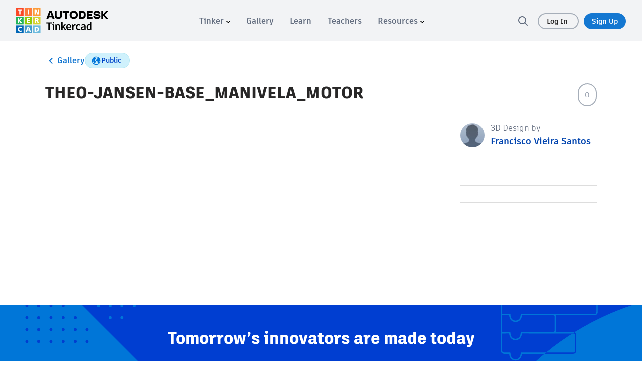

--- FILE ---
content_type: text/javascript
request_url: https://www.tinkercad.com/assets_fe_3ao5dkf/js/tinkercad-frontend/browser/chunk-ADVBLMZH.js
body_size: 1757
content:
import{O as p,Q as l,Qb as F,T as u,U as c,ka as g,ma as D,xa as S}from"./chunk-DSLCSRRZ.js";import{f as s}from"./chunk-CHK7CJWB.js";var h=function(e){return e[e.State=0]="State",e[e.Transition=1]="Transition",e[e.Sequence=2]="Sequence",e[e.Group=3]="Group",e[e.Animate=4]="Animate",e[e.Keyframes=5]="Keyframes",e[e.Style=6]="Style",e[e.Trigger=7]="Trigger",e[e.Reference=8]="Reference",e[e.AnimateChild=9]="AnimateChild",e[e.AnimateRef=10]="AnimateRef",e[e.Query=11]="Query",e[e.Stagger=12]="Stagger",e}(h||{}),b="*";function R(e,t){return{type:h.Trigger,name:e,definitions:t,options:{}}}function I(e,t=null){return{type:h.Animate,styles:t,timings:e}}function C(e,t=null){return{type:h.Group,steps:e,options:t}}function E(e,t=null){return{type:h.Sequence,steps:e,options:t}}function k(e){return{type:h.Style,styles:e,offset:null}}function w(e,t,n){return{type:h.State,name:e,styles:t,options:n}}function O(e,t,n=null){return{type:h.Transition,expr:e,animation:t,options:n}}function x(e,t,n=null){return{type:h.Query,selector:e,animation:t,options:n}}function q(e,t){return{type:h.Stagger,timings:e,animation:t}}var _=class{constructor(t=0,n=0){s(this,"_onDoneFns",[]);s(this,"_onStartFns",[]);s(this,"_onDestroyFns",[]);s(this,"_originalOnDoneFns",[]);s(this,"_originalOnStartFns",[]);s(this,"_started",!1);s(this,"_destroyed",!1);s(this,"_finished",!1);s(this,"_position",0);s(this,"parentPlayer",null);s(this,"totalTime");this.totalTime=t+n}_onFinish(){this._finished||(this._finished=!0,this._onDoneFns.forEach(t=>t()),this._onDoneFns=[])}onStart(t){this._originalOnStartFns.push(t),this._onStartFns.push(t)}onDone(t){this._originalOnDoneFns.push(t),this._onDoneFns.push(t)}onDestroy(t){this._onDestroyFns.push(t)}hasStarted(){return this._started}init(){}play(){this.hasStarted()||(this._onStart(),this.triggerMicrotask()),this._started=!0}triggerMicrotask(){queueMicrotask(()=>this._onFinish())}_onStart(){this._onStartFns.forEach(t=>t()),this._onStartFns=[]}pause(){}restart(){}finish(){this._onFinish()}destroy(){this._destroyed||(this._destroyed=!0,this.hasStarted()||this._onStart(),this.finish(),this._onDestroyFns.forEach(t=>t()),this._onDestroyFns=[])}reset(){this._started=!1,this._finished=!1,this._onStartFns=this._originalOnStartFns,this._onDoneFns=this._originalOnDoneFns}setPosition(t){this._position=this.totalTime?t*this.totalTime:1}getPosition(){return this.totalTime?this._position/this.totalTime:1}triggerCallback(t){let n=t=="start"?this._onStartFns:this._onDoneFns;n.forEach(r=>r()),n.length=0}},f=class{constructor(t){s(this,"_onDoneFns",[]);s(this,"_onStartFns",[]);s(this,"_finished",!1);s(this,"_started",!1);s(this,"_destroyed",!1);s(this,"_onDestroyFns",[]);s(this,"parentPlayer",null);s(this,"totalTime",0);s(this,"players");this.players=t;let n=0,r=0,i=0,o=this.players.length;o==0?queueMicrotask(()=>this._onFinish()):this.players.forEach(a=>{a.onDone(()=>{++n==o&&this._onFinish()}),a.onDestroy(()=>{++r==o&&this._onDestroy()}),a.onStart(()=>{++i==o&&this._onStart()})}),this.totalTime=this.players.reduce((a,v)=>Math.max(a,v.totalTime),0)}_onFinish(){this._finished||(this._finished=!0,this._onDoneFns.forEach(t=>t()),this._onDoneFns=[])}init(){this.players.forEach(t=>t.init())}onStart(t){this._onStartFns.push(t)}_onStart(){this.hasStarted()||(this._started=!0,this._onStartFns.forEach(t=>t()),this._onStartFns=[])}onDone(t){this._onDoneFns.push(t)}onDestroy(t){this._onDestroyFns.push(t)}hasStarted(){return this._started}play(){this.parentPlayer||this.init(),this._onStart(),this.players.forEach(t=>t.play())}pause(){this.players.forEach(t=>t.pause())}restart(){this.players.forEach(t=>t.restart())}finish(){this._onFinish(),this.players.forEach(t=>t.finish())}destroy(){this._onDestroy()}_onDestroy(){this._destroyed||(this._destroyed=!0,this._onFinish(),this.players.forEach(t=>t.destroy()),this._onDestroyFns.forEach(t=>t()),this._onDestroyFns=[])}reset(){this.players.forEach(t=>t.reset()),this._destroyed=!1,this._finished=!1,this._started=!1}setPosition(t){let n=t*this.totalTime;this.players.forEach(r=>{let i=r.totalTime?Math.min(1,n/r.totalTime):1;r.setPosition(i)})}getPosition(){let t=this.players.reduce((n,r)=>n===null||r.totalTime>n.totalTime?r:n,null);return t!=null?t.getPosition():0}beforeDestroy(){this.players.forEach(t=>{t.beforeDestroy&&t.beforeDestroy()})}triggerCallback(t){let n=t=="start"?this._onStartFns:this._onDoneFns;n.forEach(r=>r()),n.length=0}},j="!";var T=(()=>{let t=class t{};s(t,"\u0275fac",function(i){return new(i||t)}),s(t,"\u0275prov",l({token:t,factory:()=>c(L),providedIn:"root"}));let e=t;return e})(),d=class{},L=(()=>{let t=class t extends T{constructor(i,o){super();s(this,"animationModuleType",c(g,{optional:!0}));s(this,"_nextAnimationId",0);s(this,"_renderer");let a={id:"0",encapsulation:D.None,styles:[],data:{animation:[]}};if(this._renderer=i.createRenderer(o.body,a),this.animationModuleType===null&&!G(this._renderer))throw new p(3600,!1)}build(i){let o=this._nextAnimationId;this._nextAnimationId++;let a=Array.isArray(i)?E(i):i;return P(this._renderer,null,o,"register",[a]),new y(o,this._renderer)}};s(t,"\u0275fac",function(o){return new(o||t)(u(S),u(F))}),s(t,"\u0275prov",l({token:t,factory:t.\u0275fac,providedIn:"root"}));let e=t;return e})(),y=class extends d{constructor(n,r){super();s(this,"_id");s(this,"_renderer");this._id=n,this._renderer=r}create(n,r){return new m(this._id,n,r||{},this._renderer)}},m=class{constructor(t,n,r,i){s(this,"id");s(this,"element");s(this,"_renderer");s(this,"parentPlayer",null);s(this,"_started",!1);s(this,"totalTime",0);this.id=t,this.element=n,this._renderer=i,this._command("create",r)}_listen(t,n){return this._renderer.listen(this.element,"@@".concat(this.id,":").concat(t),n)}_command(t,...n){P(this._renderer,this.element,this.id,t,n)}onDone(t){this._listen("done",t)}onStart(t){this._listen("start",t)}onDestroy(t){this._listen("destroy",t)}init(){this._command("init")}hasStarted(){return this._started}play(){this._command("play"),this._started=!0}pause(){this._command("pause")}restart(){this._command("restart")}finish(){this._command("finish")}destroy(){this._command("destroy")}reset(){this._command("reset"),this._started=!1}setPosition(t){this._command("setPosition",t)}getPosition(){var t,n,r,i;return(i=(r=(n=(t=Y(this._renderer))==null?void 0:t.engine)==null?void 0:n.players[this.id])==null?void 0:r.getPosition())!=null?i:0}};function P(e,t,n,r,i){e.setProperty(t,"@@".concat(n,":").concat(r),i)}function Y(e){let t=e.\u0275type;return t===0?e:t===1?e.animationRenderer:null}function G(e){let t=e.\u0275type;return t===0||t===1}export{h as a,b,R as c,I as d,C as e,E as f,k as g,w as h,O as i,x as j,q as k,_ as l,f as m,j as n,T as o};


--- FILE ---
content_type: text/javascript
request_url: https://www.tinkercad.com/assets_fe_3ao5dkf/js/tinkercad-frontend/browser/chunk-MUIAJ4MN.js
body_size: 15851
content:
import{$b as Ge,A as Ee,Aa as Ne,Ba as Y,Bc as ne,Ca as Z,D as $e,Fb as ee,Fc as ie,Gb as te,J as Ae,K as Ie,L as Oe,M as _e,Ma as Be,Q as Pe,R as q,S as C,T as $,Va as je,Wa as Me,Y as Ce,b as F,bb as Fe,db as qe,dc as v,ea as H,eb as He,ec as I,ha as ze,ic as We,j as Se,ja as Le,n as J,nb as Ue,nc as Xe,oa as ve,ob as Ze,t as Re,ua as De,v as Te,za as U}from"./chunk-DSLCSRRZ.js";import{a as k,b as A,f as b,h as ye}from"./chunk-CHK7CJWB.js";function oe(){return{async:!1,breaks:!1,extensions:null,gfm:!0,hooks:null,pedantic:!1,renderer:null,silent:!1,tokenizer:null,walkTokens:null}}var P=oe();function et(c){P=c}var B={exec:()=>null};function m(c,e=""){let n=typeof c=="string"?c:c.source,t={replace:(i,r)=>{let s=typeof r=="string"?r:r.source;return s=s.replace(w.caret,"$1"),n=n.replace(i,s),t},getRegex:()=>new RegExp(n,e)};return t}var w={codeRemoveIndent:/^(?: {1,4}| {0,3}\t)/gm,outputLinkReplace:/\\([\[\]])/g,indentCodeCompensation:/^(\s+)(?:```)/,beginningSpace:/^\s+/,endingHash:/#$/,startingSpaceChar:/^ /,endingSpaceChar:/ $/,nonSpaceChar:/[^ ]/,newLineCharGlobal:/\n/g,tabCharGlobal:/\t/g,multipleSpaceGlobal:/\s+/g,blankLine:/^[ \t]*$/,doubleBlankLine:/\n[ \t]*\n[ \t]*$/,blockquoteStart:/^ {0,3}>/,blockquoteSetextReplace:/\n {0,3}((?:=+|-+) *)(?=\n|$)/g,blockquoteSetextReplace2:/^ {0,3}>[ \t]?/gm,listReplaceTabs:/^\t+/,listReplaceNesting:/^ {1,4}(?=( {4})*[^ ])/g,listIsTask:/^\[[ xX]\] /,listReplaceTask:/^\[[ xX]\] +/,anyLine:/\n.*\n/,hrefBrackets:/^<(.*)>$/,tableDelimiter:/[:|]/,tableAlignChars:/^\||\| *$/g,tableRowBlankLine:/\n[ \t]*$/,tableAlignRight:/^ *-+: *$/,tableAlignCenter:/^ *:-+: *$/,tableAlignLeft:/^ *:-+ *$/,startATag:/^<a /i,endATag:/^<\/a>/i,startPreScriptTag:/^<(pre|code|kbd|script)(\s|>)/i,endPreScriptTag:/^<\/(pre|code|kbd|script)(\s|>)/i,startAngleBracket:/^</,endAngleBracket:/>$/,pedanticHrefTitle:/^([^'"]*[^\s])\s+(['"])(.*)\2/,unicodeAlphaNumeric:/[\p{L}\p{N}]/u,escapeTest:/[&<>"']/,escapeReplace:/[&<>"']/g,escapeTestNoEncode:/[<>"']|&(?!(#\d{1,7}|#[Xx][a-fA-F0-9]{1,6}|\w+);)/,escapeReplaceNoEncode:/[<>"']|&(?!(#\d{1,7}|#[Xx][a-fA-F0-9]{1,6}|\w+);)/g,unescapeTest:/&(#(?:\d+)|(?:#x[0-9A-Fa-f]+)|(?:\w+));?/ig,caret:/(^|[^\[])\^/g,percentDecode:/%25/g,findPipe:/\|/g,splitPipe:/ \|/,slashPipe:/\\\|/g,carriageReturn:/\r\n|\r/g,spaceLine:/^ +$/gm,notSpaceStart:/^\S*/,endingNewline:/\n$/,listItemRegex:c=>new RegExp("^( {0,3}".concat(c,")((?:[	 ][^\\n]*)?(?:\\n|$))")),nextBulletRegex:c=>new RegExp("^ {0,".concat(Math.min(3,c-1),"}(?:[*+-]|\\d{1,9}[.)])((?:[ 	][^\\n]*)?(?:\\n|$))")),hrRegex:c=>new RegExp("^ {0,".concat(Math.min(3,c-1),"}((?:- *){3,}|(?:_ *){3,}|(?:\\* *){3,})(?:\\n+|$)")),fencesBeginRegex:c=>new RegExp("^ {0,".concat(Math.min(3,c-1),"}(?:```|~~~)")),headingBeginRegex:c=>new RegExp("^ {0,".concat(Math.min(3,c-1),"}#")),htmlBeginRegex:c=>new RegExp("^ {0,".concat(Math.min(3,c-1),"}<(?:[a-z].*>|!--)"),"i")},gt=/^(?:[ \t]*(?:\n|$))+/,mt=/^((?: {4}| {0,3}\t)[^\n]+(?:\n(?:[ \t]*(?:\n|$))*)?)+/,kt=/^ {0,3}(`{3,}(?=[^`\n]*(?:\n|$))|~{3,})([^\n]*)(?:\n|$)(?:|([\s\S]*?)(?:\n|$))(?: {0,3}\1[~`]* *(?=\n|$)|$)/,M=/^ {0,3}((?:-[\t ]*){3,}|(?:_[ \t]*){3,}|(?:\*[ \t]*){3,})(?:\n+|$)/,bt=/^ {0,3}(#{1,6})(?=\s|$)(.*)(?:\n+|$)/,le=/(?:[*+-]|\d{1,9}[.)])/,tt=/^(?!bull |blockCode|fences|blockquote|heading|html|table)((?:.|\n(?!\s*?\n|bull |blockCode|fences|blockquote|heading|html|table))+?)\n {0,3}(=+|-+) *(?:\n+|$)/,nt=m(tt).replace(/bull/g,le).replace(/blockCode/g,/(?: {4}| {0,3}\t)/).replace(/fences/g,/ {0,3}(?:`{3,}|~{3,})/).replace(/blockquote/g,/ {0,3}>/).replace(/heading/g,/ {0,3}#{1,6}/).replace(/html/g,/ {0,3}<[^\n>]+>\n/).replace(/\|table/g,"").getRegex(),xt=m(tt).replace(/bull/g,le).replace(/blockCode/g,/(?: {4}| {0,3}\t)/).replace(/fences/g,/ {0,3}(?:`{3,}|~{3,})/).replace(/blockquote/g,/ {0,3}>/).replace(/heading/g,/ {0,3}#{1,6}/).replace(/html/g,/ {0,3}<[^\n>]+>\n/).replace(/table/g,/ {0,3}\|?(?:[:\- ]*\|)+[\:\- ]*\n/).getRegex(),ae=/^([^\n]+(?:\n(?!hr|heading|lheading|blockquote|fences|list|html|table| +\n)[^\n]+)*)/,wt=/^[^\n]+/,ce=/(?!\s*\])(?:\\.|[^\[\]\\])+/,yt=m(/^ {0,3}\[(label)\]: *(?:\n[ \t]*)?([^<\s][^\s]*|<.*?>)(?:(?: +(?:\n[ \t]*)?| *\n[ \t]*)(title))? *(?:\n+|$)/).replace("label",ce).replace("title",/(?:"(?:\\"?|[^"\\])*"|'[^'\n]*(?:\n[^'\n]+)*\n?'|\([^()]*\))/).getRegex(),St=m(/^( {0,3}bull)([ \t][^\n]+?)?(?:\n|$)/).replace(/bull/g,le).getRegex(),X="address|article|aside|base|basefont|blockquote|body|caption|center|col|colgroup|dd|details|dialog|dir|div|dl|dt|fieldset|figcaption|figure|footer|form|frame|frameset|h[1-6]|head|header|hr|html|iframe|legend|li|link|main|menu|menuitem|meta|nav|noframes|ol|optgroup|option|p|param|search|section|summary|table|tbody|td|tfoot|th|thead|title|tr|track|ul",he=/<!--(?:-?>|[\s\S]*?(?:-->|$))/,Rt=m("^ {0,3}(?:<(script|pre|style|textarea)[\\s>][\\s\\S]*?(?:</\\1>[^\\n]*\\n+|$)|comment[^\\n]*(\\n+|$)|<\\?[\\s\\S]*?(?:\\?>\\n*|$)|<![A-Z][\\s\\S]*?(?:>\\n*|$)|<!\\[CDATA\\[[\\s\\S]*?(?:\\]\\]>\\n*|$)|</?(tag)(?: +|\\n|/?>)[\\s\\S]*?(?:(?:\\n[ 	]*)+\\n|$)|<(?!script|pre|style|textarea)([a-z][\\w-]*)(?:attribute)*? */?>(?=[ \\t]*(?:\\n|$))[\\s\\S]*?(?:(?:\\n[ 	]*)+\\n|$)|</(?!script|pre|style|textarea)[a-z][\\w-]*\\s*>(?=[ \\t]*(?:\\n|$))[\\s\\S]*?(?:(?:\\n[ 	]*)+\\n|$))","i").replace("comment",he).replace("tag",X).replace("attribute",/ +[a-zA-Z:_][\w.:-]*(?: *= *"[^"\n]*"| *= *'[^'\n]*'| *= *[^\s"'=<>`]+)?/).getRegex(),it=m(ae).replace("hr",M).replace("heading"," {0,3}#{1,6}(?:\\s|$)").replace("|lheading","").replace("|table","").replace("blockquote"," {0,3}>").replace("fences"," {0,3}(?:`{3,}(?=[^`\\n]*\\n)|~{3,})[^\\n]*\\n").replace("list"," {0,3}(?:[*+-]|1[.)]) ").replace("html","</?(?:tag)(?: +|\\n|/?>)|<(?:script|pre|style|textarea|!--)").replace("tag",X).getRegex(),Tt=m(/^( {0,3}> ?(paragraph|[^\n]*)(?:\n|$))+/).replace("paragraph",it).getRegex(),pe={blockquote:Tt,code:mt,def:yt,fences:kt,heading:bt,hr:M,html:Rt,lheading:nt,list:St,newline:gt,paragraph:it,table:B,text:wt},Ke=m("^ *([^\\n ].*)\\n {0,3}((?:\\| *)?:?-+:? *(?:\\| *:?-+:? *)*(?:\\| *)?)(?:\\n((?:(?! *\\n|hr|heading|blockquote|code|fences|list|html).*(?:\\n|$))*)\\n*|$)").replace("hr",M).replace("heading"," {0,3}#{1,6}(?:\\s|$)").replace("blockquote"," {0,3}>").replace("code","(?: {4}| {0,3}	)[^\\n]").replace("fences"," {0,3}(?:`{3,}(?=[^`\\n]*\\n)|~{3,})[^\\n]*\\n").replace("list"," {0,3}(?:[*+-]|1[.)]) ").replace("html","</?(?:tag)(?: +|\\n|/?>)|<(?:script|pre|style|textarea|!--)").replace("tag",X).getRegex(),Et=A(k({},pe),{lheading:xt,table:Ke,paragraph:m(ae).replace("hr",M).replace("heading"," {0,3}#{1,6}(?:\\s|$)").replace("|lheading","").replace("table",Ke).replace("blockquote"," {0,3}>").replace("fences"," {0,3}(?:`{3,}(?=[^`\\n]*\\n)|~{3,})[^\\n]*\\n").replace("list"," {0,3}(?:[*+-]|1[.)]) ").replace("html","</?(?:tag)(?: +|\\n|/?>)|<(?:script|pre|style|textarea|!--)").replace("tag",X).getRegex()}),$t=A(k({},pe),{html:m("^ *(?:comment *(?:\\n|\\s*$)|<(tag)[\\s\\S]+?</\\1> *(?:\\n{2,}|\\s*$)|<tag(?:\"[^\"]*\"|'[^']*'|\\s[^'\"/>\\s]*)*?/?> *(?:\\n{2,}|\\s*$))").replace("comment",he).replace(/tag/g,"(?!(?:a|em|strong|small|s|cite|q|dfn|abbr|data|time|code|var|samp|kbd|sub|sup|i|b|u|mark|ruby|rt|rp|bdi|bdo|span|br|wbr|ins|del|img)\\b)\\w+(?!:|[^\\w\\s@]*@)\\b").getRegex(),def:/^ *\[([^\]]+)\]: *<?([^\s>]+)>?(?: +(["(][^\n]+[")]))? *(?:\n+|$)/,heading:/^(#{1,6})(.*)(?:\n+|$)/,fences:B,lheading:/^(.+?)\n {0,3}(=+|-+) *(?:\n+|$)/,paragraph:m(ae).replace("hr",M).replace("heading"," *#{1,6} *[^\n]").replace("lheading",nt).replace("|table","").replace("blockquote"," {0,3}>").replace("|fences","").replace("|list","").replace("|html","").replace("|tag","").getRegex()}),At=/^\\([!"#$%&'()*+,\-./:;<=>?@\[\]\\^_`{|}~])/,It=/^(`+)([^`]|[^`][\s\S]*?[^`])\1(?!`)/,rt=/^( {2,}|\\)\n(?!\s*$)/,Ot=/^(`+|[^`])(?:(?= {2,}\n)|[\s\S]*?(?:(?=[\\<!\[`*_]|\b_|$)|[^ ](?= {2,}\n)))/,K=/[\p{P}\p{S}]/u,ue=/[\s\p{P}\p{S}]/u,st=/[^\s\p{P}\p{S}]/u,_t=m(/^((?![*_])punctSpace)/,"u").replace(/punctSpace/g,ue).getRegex(),ot=/(?!~)[\p{P}\p{S}]/u,Pt=/(?!~)[\s\p{P}\p{S}]/u,Ct=/(?:[^\s\p{P}\p{S}]|~)/u,zt=/\[[^[\]]*?\]\((?:\\.|[^\\\(\)]|\((?:\\.|[^\\\(\)])*\))*\)|`[^`]*?`|<[^<>]*?>/g,lt=/^(?:\*+(?:((?!\*)punct)|[^\s*]))|^_+(?:((?!_)punct)|([^\s_]))/,Lt=m(lt,"u").replace(/punct/g,K).getRegex(),vt=m(lt,"u").replace(/punct/g,ot).getRegex(),at="^[^_*]*?__[^_*]*?\\*[^_*]*?(?=__)|[^*]+(?=[^*])|(?!\\*)punct(\\*+)(?=[\\s]|$)|notPunctSpace(\\*+)(?!\\*)(?=punctSpace|$)|(?!\\*)punctSpace(\\*+)(?=notPunctSpace)|[\\s](\\*+)(?!\\*)(?=punct)|(?!\\*)punct(\\*+)(?!\\*)(?=punct)|notPunctSpace(\\*+)(?=notPunctSpace)",Dt=m(at,"gu").replace(/notPunctSpace/g,st).replace(/punctSpace/g,ue).replace(/punct/g,K).getRegex(),Nt=m(at,"gu").replace(/notPunctSpace/g,Ct).replace(/punctSpace/g,Pt).replace(/punct/g,ot).getRegex(),Bt=m("^[^_*]*?\\*\\*[^_*]*?_[^_*]*?(?=\\*\\*)|[^_]+(?=[^_])|(?!_)punct(_+)(?=[\\s]|$)|notPunctSpace(_+)(?!_)(?=punctSpace|$)|(?!_)punctSpace(_+)(?=notPunctSpace)|[\\s](_+)(?!_)(?=punct)|(?!_)punct(_+)(?!_)(?=punct)","gu").replace(/notPunctSpace/g,st).replace(/punctSpace/g,ue).replace(/punct/g,K).getRegex(),jt=m(/\\(punct)/,"gu").replace(/punct/g,K).getRegex(),Mt=m(/^<(scheme:[^\s\x00-\x1f<>]*|email)>/).replace("scheme",/[a-zA-Z][a-zA-Z0-9+.-]{1,31}/).replace("email",/[a-zA-Z0-9.!#$%&'*+/=?^_`{|}~-]+(@)[a-zA-Z0-9](?:[a-zA-Z0-9-]{0,61}[a-zA-Z0-9])?(?:\.[a-zA-Z0-9](?:[a-zA-Z0-9-]{0,61}[a-zA-Z0-9])?)+(?![-_])/).getRegex(),Ft=m(he).replace("(?:-->|$)","-->").getRegex(),qt=m("^comment|^</[a-zA-Z][\\w:-]*\\s*>|^<[a-zA-Z][\\w-]*(?:attribute)*?\\s*/?>|^<\\?[\\s\\S]*?\\?>|^<![a-zA-Z]+\\s[\\s\\S]*?>|^<!\\[CDATA\\[[\\s\\S]*?\\]\\]>").replace("comment",Ft).replace("attribute",/\s+[a-zA-Z:_][\w.:-]*(?:\s*=\s*"[^"]*"|\s*=\s*'[^']*'|\s*=\s*[^\s"'=<>`]+)?/).getRegex(),W=/(?:\[(?:\\.|[^\[\]\\])*\]|\\.|`[^`]*`|[^\[\]\\`])*?/,Ht=m(/^!?\[(label)\]\(\s*(href)(?:(?:[ \t]*(?:\n[ \t]*)?)(title))?\s*\)/).replace("label",W).replace("href",/<(?:\\.|[^\n<>\\])+>|[^ \t\n\x00-\x1f]*/).replace("title",/"(?:\\"?|[^"\\])*"|'(?:\\'?|[^'\\])*'|\((?:\\\)?|[^)\\])*\)/).getRegex(),ct=m(/^!?\[(label)\]\[(ref)\]/).replace("label",W).replace("ref",ce).getRegex(),ht=m(/^!?\[(ref)\](?:\[\])?/).replace("ref",ce).getRegex(),Ut=m("reflink|nolink(?!\\()","g").replace("reflink",ct).replace("nolink",ht).getRegex(),de={_backpedal:B,anyPunctuation:jt,autolink:Mt,blockSkip:zt,br:rt,code:It,del:B,emStrongLDelim:Lt,emStrongRDelimAst:Dt,emStrongRDelimUnd:Bt,escape:At,link:Ht,nolink:ht,punctuation:_t,reflink:ct,reflinkSearch:Ut,tag:qt,text:Ot,url:B},Zt=A(k({},de),{link:m(/^!?\[(label)\]\((.*?)\)/).replace("label",W).getRegex(),reflink:m(/^!?\[(label)\]\s*\[([^\]]*)\]/).replace("label",W).getRegex()}),re=A(k({},de),{emStrongRDelimAst:Nt,emStrongLDelim:vt,url:m(/^((?:ftp|https?):\/\/|www\.)(?:[a-zA-Z0-9\-]+\.?)+[^\s<]*|^email/,"i").replace("email",/[A-Za-z0-9._+-]+(@)[a-zA-Z0-9-_]+(?:\.[a-zA-Z0-9-_]*[a-zA-Z0-9])+(?![-_])/).getRegex(),_backpedal:/(?:[^?!.,:;*_'"~()&]+|\([^)]*\)|&(?![a-zA-Z0-9]+;$)|[?!.,:;*_'"~)]+(?!$))+/,del:/^(~~?)(?=[^\s~])((?:\\.|[^\\])*?(?:\\.|[^\s~\\]))\1(?=[^~]|$)/,text:/^([`~]+|[^`~])(?:(?= {2,}\n)|(?=[a-zA-Z0-9.!#$%&'*+\/=?_`{\|}~-]+@)|[\s\S]*?(?:(?=[\\<!\[`*~_]|\b_|https?:\/\/|ftp:\/\/|www\.|$)|[^ ](?= {2,}\n)|[^a-zA-Z0-9.!#$%&'*+\/=?_`{\|}~-](?=[a-zA-Z0-9.!#$%&'*+\/=?_`{\|}~-]+@)))/}),Gt=A(k({},re),{br:m(rt).replace("{2,}","*").getRegex(),text:m(re.text).replace("\\b_","\\b_| {2,}\\n").replace(/\{2,\}/g,"*").getRegex()}),G={normal:pe,gfm:Et,pedantic:$t},D={normal:de,gfm:re,breaks:Gt,pedantic:Zt},Wt={"&":"&amp;","<":"&lt;",">":"&gt;",'"':"&quot;","'":"&#39;"},Qe=c=>Wt[c];function E(c,e){if(e){if(w.escapeTest.test(c))return c.replace(w.escapeReplace,Qe)}else if(w.escapeTestNoEncode.test(c))return c.replace(w.escapeReplaceNoEncode,Qe);return c}function Ve(c){try{c=encodeURI(c).replace(w.percentDecode,"%")}catch{return null}return c}function Je(c,e){var r;let n=c.replace(w.findPipe,(s,o,h)=>{let l=!1,a=o;for(;--a>=0&&h[a]==="\\";)l=!l;return l?"|":" |"}),t=n.split(w.splitPipe),i=0;if(t[0].trim()||t.shift(),t.length>0&&!((r=t.at(-1))!=null&&r.trim())&&t.pop(),e)if(t.length>e)t.splice(e);else for(;t.length<e;)t.push("");for(;i<t.length;i++)t[i]=t[i].trim().replace(w.slashPipe,"|");return t}function N(c,e,n){let t=c.length;if(t===0)return"";let i=0;for(;i<t&&c.charAt(t-i-1)===e;)i++;return c.slice(0,t-i)}function Xt(c,e){if(c.indexOf(e[1])===-1)return-1;let n=0;for(let t=0;t<c.length;t++)if(c[t]==="\\")t++;else if(c[t]===e[0])n++;else if(c[t]===e[1]&&(n--,n<0))return t;return n>0?-2:-1}function Ye(c,e,n,t,i){let r=e.href,s=e.title||null,o=c[1].replace(i.other.outputLinkReplace,"$1");t.state.inLink=!0;let h={type:c[0].charAt(0)==="!"?"image":"link",raw:n,href:r,title:s,text:o,tokens:t.inlineTokens(o)};return t.state.inLink=!1,h}function Kt(c,e,n){let t=c.match(n.other.indentCodeCompensation);if(t===null)return e;let i=t[1];return e.split("\n").map(r=>{let s=r.match(n.other.beginningSpace);if(s===null)return r;let[o]=s;return o.length>=i.length?r.slice(i.length):r}).join("\n")}var z=class{constructor(e){b(this,"options");b(this,"rules");b(this,"lexer");this.options=e||P}space(e){let n=this.rules.block.newline.exec(e);if(n&&n[0].length>0)return{type:"space",raw:n[0]}}code(e){let n=this.rules.block.code.exec(e);if(n){let t=n[0].replace(this.rules.other.codeRemoveIndent,"");return{type:"code",raw:n[0],codeBlockStyle:"indented",text:this.options.pedantic?t:N(t,"\n")}}}fences(e){let n=this.rules.block.fences.exec(e);if(n){let t=n[0],i=Kt(t,n[3]||"",this.rules);return{type:"code",raw:t,lang:n[2]?n[2].trim().replace(this.rules.inline.anyPunctuation,"$1"):n[2],text:i}}}heading(e){let n=this.rules.block.heading.exec(e);if(n){let t=n[2].trim();if(this.rules.other.endingHash.test(t)){let i=N(t,"#");(this.options.pedantic||!i||this.rules.other.endingSpaceChar.test(i))&&(t=i.trim())}return{type:"heading",raw:n[0],depth:n[1].length,text:t,tokens:this.lexer.inline(t)}}}hr(e){let n=this.rules.block.hr.exec(e);if(n)return{type:"hr",raw:N(n[0],"\n")}}blockquote(e){let n=this.rules.block.blockquote.exec(e);if(n){let t=N(n[0],"\n").split("\n"),i="",r="",s=[];for(;t.length>0;){let o=!1,h=[],l;for(l=0;l<t.length;l++)if(this.rules.other.blockquoteStart.test(t[l]))h.push(t[l]),o=!0;else if(!o)h.push(t[l]);else break;t=t.slice(l);let a=h.join("\n"),u=a.replace(this.rules.other.blockquoteSetextReplace,"\n    $1").replace(this.rules.other.blockquoteSetextReplace2,"");i=i?"".concat(i,"\n").concat(a):a,r=r?"".concat(r,"\n").concat(u):u;let p=this.lexer.state.top;if(this.lexer.state.top=!0,this.lexer.blockTokens(u,s,!0),this.lexer.state.top=p,t.length===0)break;let d=s.at(-1);if((d==null?void 0:d.type)==="code")break;if((d==null?void 0:d.type)==="blockquote"){let x=d,f=x.raw+"\n"+t.join("\n"),y=this.blockquote(f);s[s.length-1]=y,i=i.substring(0,i.length-x.raw.length)+y.raw,r=r.substring(0,r.length-x.text.length)+y.text;break}else if((d==null?void 0:d.type)==="list"){let x=d,f=x.raw+"\n"+t.join("\n"),y=this.list(f);s[s.length-1]=y,i=i.substring(0,i.length-d.raw.length)+y.raw,r=r.substring(0,r.length-x.raw.length)+y.raw,t=f.substring(s.at(-1).raw.length).split("\n");continue}}return{type:"blockquote",raw:i,tokens:s,text:r}}}list(e){let n=this.rules.block.list.exec(e);if(n){let t=n[1].trim(),i=t.length>1,r={type:"list",raw:"",ordered:i,start:i?+t.slice(0,-1):"",loose:!1,items:[]};t=i?"\\d{1,9}\\".concat(t.slice(-1)):"\\".concat(t),this.options.pedantic&&(t=i?t:"[*+-]");let s=this.rules.other.listItemRegex(t),o=!1;for(;e;){let l=!1,a="",u="";if(!(n=s.exec(e))||this.rules.block.hr.test(e))break;a=n[0],e=e.substring(a.length);let p=n[2].split("\n",1)[0].replace(this.rules.other.listReplaceTabs,Q=>" ".repeat(3*Q.length)),d=e.split("\n",1)[0],x=!p.trim(),f=0;if(this.options.pedantic?(f=2,u=p.trimStart()):x?f=n[1].length+1:(f=n[2].search(this.rules.other.nonSpaceChar),f=f>4?1:f,u=p.slice(f),f+=n[1].length),x&&this.rules.other.blankLine.test(d)&&(a+=d+"\n",e=e.substring(d.length+1),l=!0),!l){let Q=this.rules.other.nextBulletRegex(f),be=this.rules.other.hrRegex(f),xe=this.rules.other.fencesBeginRegex(f),we=this.rules.other.headingBeginRegex(f),ft=this.rules.other.htmlBeginRegex(f);for(;e;){let V=e.split("\n",1)[0],L;if(d=V,this.options.pedantic?(d=d.replace(this.rules.other.listReplaceNesting,"  "),L=d):L=d.replace(this.rules.other.tabCharGlobal,"    "),xe.test(d)||we.test(d)||ft.test(d)||Q.test(d)||be.test(d))break;if(L.search(this.rules.other.nonSpaceChar)>=f||!d.trim())u+="\n"+L.slice(f);else{if(x||p.replace(this.rules.other.tabCharGlobal,"    ").search(this.rules.other.nonSpaceChar)>=4||xe.test(p)||we.test(p)||be.test(p))break;u+="\n"+d}!x&&!d.trim()&&(x=!0),a+=V+"\n",e=e.substring(V.length+1),p=L.slice(f)}}r.loose||(o?r.loose=!0:this.rules.other.doubleBlankLine.test(a)&&(o=!0));let y=null,ke;this.options.gfm&&(y=this.rules.other.listIsTask.exec(u),y&&(ke=y[0]!=="[ ] ",u=u.replace(this.rules.other.listReplaceTask,""))),r.items.push({type:"list_item",raw:a,task:!!y,checked:ke,loose:!1,text:u,tokens:[]}),r.raw+=a}let h=r.items.at(-1);if(h)h.raw=h.raw.trimEnd(),h.text=h.text.trimEnd();else return;r.raw=r.raw.trimEnd();for(let l=0;l<r.items.length;l++)if(this.lexer.state.top=!1,r.items[l].tokens=this.lexer.blockTokens(r.items[l].text,[]),!r.loose){let a=r.items[l].tokens.filter(p=>p.type==="space"),u=a.length>0&&a.some(p=>this.rules.other.anyLine.test(p.raw));r.loose=u}if(r.loose)for(let l=0;l<r.items.length;l++)r.items[l].loose=!0;return r}}html(e){let n=this.rules.block.html.exec(e);if(n)return{type:"html",block:!0,raw:n[0],pre:n[1]==="pre"||n[1]==="script"||n[1]==="style",text:n[0]}}def(e){let n=this.rules.block.def.exec(e);if(n){let t=n[1].toLowerCase().replace(this.rules.other.multipleSpaceGlobal," "),i=n[2]?n[2].replace(this.rules.other.hrefBrackets,"$1").replace(this.rules.inline.anyPunctuation,"$1"):"",r=n[3]?n[3].substring(1,n[3].length-1).replace(this.rules.inline.anyPunctuation,"$1"):n[3];return{type:"def",tag:t,raw:n[0],href:i,title:r}}}table(e){var o;let n=this.rules.block.table.exec(e);if(!n||!this.rules.other.tableDelimiter.test(n[2]))return;let t=Je(n[1]),i=n[2].replace(this.rules.other.tableAlignChars,"").split("|"),r=(o=n[3])!=null&&o.trim()?n[3].replace(this.rules.other.tableRowBlankLine,"").split("\n"):[],s={type:"table",raw:n[0],header:[],align:[],rows:[]};if(t.length===i.length){for(let h of i)this.rules.other.tableAlignRight.test(h)?s.align.push("right"):this.rules.other.tableAlignCenter.test(h)?s.align.push("center"):this.rules.other.tableAlignLeft.test(h)?s.align.push("left"):s.align.push(null);for(let h=0;h<t.length;h++)s.header.push({text:t[h],tokens:this.lexer.inline(t[h]),header:!0,align:s.align[h]});for(let h of r)s.rows.push(Je(h,s.header.length).map((l,a)=>({text:l,tokens:this.lexer.inline(l),header:!1,align:s.align[a]})));return s}}lheading(e){let n=this.rules.block.lheading.exec(e);if(n)return{type:"heading",raw:n[0],depth:n[2].charAt(0)==="="?1:2,text:n[1],tokens:this.lexer.inline(n[1])}}paragraph(e){let n=this.rules.block.paragraph.exec(e);if(n){let t=n[1].charAt(n[1].length-1)==="\n"?n[1].slice(0,-1):n[1];return{type:"paragraph",raw:n[0],text:t,tokens:this.lexer.inline(t)}}}text(e){let n=this.rules.block.text.exec(e);if(n)return{type:"text",raw:n[0],text:n[0],tokens:this.lexer.inline(n[0])}}escape(e){let n=this.rules.inline.escape.exec(e);if(n)return{type:"escape",raw:n[0],text:n[1]}}tag(e){let n=this.rules.inline.tag.exec(e);if(n)return!this.lexer.state.inLink&&this.rules.other.startATag.test(n[0])?this.lexer.state.inLink=!0:this.lexer.state.inLink&&this.rules.other.endATag.test(n[0])&&(this.lexer.state.inLink=!1),!this.lexer.state.inRawBlock&&this.rules.other.startPreScriptTag.test(n[0])?this.lexer.state.inRawBlock=!0:this.lexer.state.inRawBlock&&this.rules.other.endPreScriptTag.test(n[0])&&(this.lexer.state.inRawBlock=!1),{type:"html",raw:n[0],inLink:this.lexer.state.inLink,inRawBlock:this.lexer.state.inRawBlock,block:!1,text:n[0]}}link(e){let n=this.rules.inline.link.exec(e);if(n){let t=n[2].trim();if(!this.options.pedantic&&this.rules.other.startAngleBracket.test(t)){if(!this.rules.other.endAngleBracket.test(t))return;let s=N(t.slice(0,-1),"\\");if((t.length-s.length)%2===0)return}else{let s=Xt(n[2],"()");if(s===-2)return;if(s>-1){let h=(n[0].indexOf("!")===0?5:4)+n[1].length+s;n[2]=n[2].substring(0,s),n[0]=n[0].substring(0,h).trim(),n[3]=""}}let i=n[2],r="";if(this.options.pedantic){let s=this.rules.other.pedanticHrefTitle.exec(i);s&&(i=s[1],r=s[3])}else r=n[3]?n[3].slice(1,-1):"";return i=i.trim(),this.rules.other.startAngleBracket.test(i)&&(this.options.pedantic&&!this.rules.other.endAngleBracket.test(t)?i=i.slice(1):i=i.slice(1,-1)),Ye(n,{href:i&&i.replace(this.rules.inline.anyPunctuation,"$1"),title:r&&r.replace(this.rules.inline.anyPunctuation,"$1")},n[0],this.lexer,this.rules)}}reflink(e,n){let t;if((t=this.rules.inline.reflink.exec(e))||(t=this.rules.inline.nolink.exec(e))){let i=(t[2]||t[1]).replace(this.rules.other.multipleSpaceGlobal," "),r=n[i.toLowerCase()];if(!r){let s=t[0].charAt(0);return{type:"text",raw:s,text:s}}return Ye(t,r,t[0],this.lexer,this.rules)}}emStrong(e,n,t=""){let i=this.rules.inline.emStrongLDelim.exec(e);if(!i||i[3]&&t.match(this.rules.other.unicodeAlphaNumeric))return;if(!(i[1]||i[2]||"")||!t||this.rules.inline.punctuation.exec(t)){let s=[...i[0]].length-1,o,h,l=s,a=0,u=i[0][0]==="*"?this.rules.inline.emStrongRDelimAst:this.rules.inline.emStrongRDelimUnd;for(u.lastIndex=0,n=n.slice(-1*e.length+s);(i=u.exec(n))!=null;){if(o=i[1]||i[2]||i[3]||i[4]||i[5]||i[6],!o)continue;if(h=[...o].length,i[3]||i[4]){l+=h;continue}else if((i[5]||i[6])&&s%3&&!((s+h)%3)){a+=h;continue}if(l-=h,l>0)continue;h=Math.min(h,h+l+a);let p=[...i[0]][0].length,d=e.slice(0,s+i.index+p+h);if(Math.min(s,h)%2){let f=d.slice(1,-1);return{type:"em",raw:d,text:f,tokens:this.lexer.inlineTokens(f)}}let x=d.slice(2,-2);return{type:"strong",raw:d,text:x,tokens:this.lexer.inlineTokens(x)}}}}codespan(e){let n=this.rules.inline.code.exec(e);if(n){let t=n[2].replace(this.rules.other.newLineCharGlobal," "),i=this.rules.other.nonSpaceChar.test(t),r=this.rules.other.startingSpaceChar.test(t)&&this.rules.other.endingSpaceChar.test(t);return i&&r&&(t=t.substring(1,t.length-1)),{type:"codespan",raw:n[0],text:t}}}br(e){let n=this.rules.inline.br.exec(e);if(n)return{type:"br",raw:n[0]}}del(e){let n=this.rules.inline.del.exec(e);if(n)return{type:"del",raw:n[0],text:n[2],tokens:this.lexer.inlineTokens(n[2])}}autolink(e){let n=this.rules.inline.autolink.exec(e);if(n){let t,i;return n[2]==="@"?(t=n[1],i="mailto:"+t):(t=n[1],i=t),{type:"link",raw:n[0],text:t,href:i,tokens:[{type:"text",raw:t,text:t}]}}}url(e){var t,i;let n;if(n=this.rules.inline.url.exec(e)){let r,s;if(n[2]==="@")r=n[0],s="mailto:"+r;else{let o;do o=n[0],n[0]=(i=(t=this.rules.inline._backpedal.exec(n[0]))==null?void 0:t[0])!=null?i:"";while(o!==n[0]);r=n[0],n[1]==="www."?s="http://"+n[0]:s=n[0]}return{type:"link",raw:n[0],text:r,href:s,tokens:[{type:"text",raw:r,text:r}]}}}inlineText(e){let n=this.rules.inline.text.exec(e);if(n){let t=this.lexer.state.inRawBlock;return{type:"text",raw:n[0],text:n[0],escaped:t}}}},R=class c{constructor(e){b(this,"tokens");b(this,"options");b(this,"state");b(this,"tokenizer");b(this,"inlineQueue");this.tokens=[],this.tokens.links=Object.create(null),this.options=e||P,this.options.tokenizer=this.options.tokenizer||new z,this.tokenizer=this.options.tokenizer,this.tokenizer.options=this.options,this.tokenizer.lexer=this,this.inlineQueue=[],this.state={inLink:!1,inRawBlock:!1,top:!0};let n={other:w,block:G.normal,inline:D.normal};this.options.pedantic?(n.block=G.pedantic,n.inline=D.pedantic):this.options.gfm&&(n.block=G.gfm,this.options.breaks?n.inline=D.breaks:n.inline=D.gfm),this.tokenizer.rules=n}static get rules(){return{block:G,inline:D}}static lex(e,n){return new c(n).lex(e)}static lexInline(e,n){return new c(n).inlineTokens(e)}lex(e){e=e.replace(w.carriageReturn,"\n"),this.blockTokens(e,this.tokens);for(let n=0;n<this.inlineQueue.length;n++){let t=this.inlineQueue[n];this.inlineTokens(t.src,t.tokens)}return this.inlineQueue=[],this.tokens}blockTokens(e,n=[],t=!1){var i,r,s;for(this.options.pedantic&&(e=e.replace(w.tabCharGlobal,"    ").replace(w.spaceLine,""));e;){let o;if((r=(i=this.options.extensions)==null?void 0:i.block)!=null&&r.some(l=>(o=l.call({lexer:this},e,n))?(e=e.substring(o.raw.length),n.push(o),!0):!1))continue;if(o=this.tokenizer.space(e)){e=e.substring(o.raw.length);let l=n.at(-1);o.raw.length===1&&l!==void 0?l.raw+="\n":n.push(o);continue}if(o=this.tokenizer.code(e)){e=e.substring(o.raw.length);let l=n.at(-1);(l==null?void 0:l.type)==="paragraph"||(l==null?void 0:l.type)==="text"?(l.raw+="\n"+o.raw,l.text+="\n"+o.text,this.inlineQueue.at(-1).src=l.text):n.push(o);continue}if(o=this.tokenizer.fences(e)){e=e.substring(o.raw.length),n.push(o);continue}if(o=this.tokenizer.heading(e)){e=e.substring(o.raw.length),n.push(o);continue}if(o=this.tokenizer.hr(e)){e=e.substring(o.raw.length),n.push(o);continue}if(o=this.tokenizer.blockquote(e)){e=e.substring(o.raw.length),n.push(o);continue}if(o=this.tokenizer.list(e)){e=e.substring(o.raw.length),n.push(o);continue}if(o=this.tokenizer.html(e)){e=e.substring(o.raw.length),n.push(o);continue}if(o=this.tokenizer.def(e)){e=e.substring(o.raw.length);let l=n.at(-1);(l==null?void 0:l.type)==="paragraph"||(l==null?void 0:l.type)==="text"?(l.raw+="\n"+o.raw,l.text+="\n"+o.raw,this.inlineQueue.at(-1).src=l.text):this.tokens.links[o.tag]||(this.tokens.links[o.tag]={href:o.href,title:o.title});continue}if(o=this.tokenizer.table(e)){e=e.substring(o.raw.length),n.push(o);continue}if(o=this.tokenizer.lheading(e)){e=e.substring(o.raw.length),n.push(o);continue}let h=e;if((s=this.options.extensions)!=null&&s.startBlock){let l=1/0,a=e.slice(1),u;this.options.extensions.startBlock.forEach(p=>{u=p.call({lexer:this},a),typeof u=="number"&&u>=0&&(l=Math.min(l,u))}),l<1/0&&l>=0&&(h=e.substring(0,l+1))}if(this.state.top&&(o=this.tokenizer.paragraph(h))){let l=n.at(-1);t&&(l==null?void 0:l.type)==="paragraph"?(l.raw+="\n"+o.raw,l.text+="\n"+o.text,this.inlineQueue.pop(),this.inlineQueue.at(-1).src=l.text):n.push(o),t=h.length!==e.length,e=e.substring(o.raw.length);continue}if(o=this.tokenizer.text(e)){e=e.substring(o.raw.length);let l=n.at(-1);(l==null?void 0:l.type)==="text"?(l.raw+="\n"+o.raw,l.text+="\n"+o.text,this.inlineQueue.pop(),this.inlineQueue.at(-1).src=l.text):n.push(o);continue}if(e){let l="Infinite loop on byte: "+e.charCodeAt(0);if(this.options.silent){console.error(l);break}else throw new Error(l)}}return this.state.top=!0,n}inline(e,n=[]){return this.inlineQueue.push({src:e,tokens:n}),n}inlineTokens(e,n=[]){var o,h,l;let t=e,i=null;if(this.tokens.links){let a=Object.keys(this.tokens.links);if(a.length>0)for(;(i=this.tokenizer.rules.inline.reflinkSearch.exec(t))!=null;)a.includes(i[0].slice(i[0].lastIndexOf("[")+1,-1))&&(t=t.slice(0,i.index)+"["+"a".repeat(i[0].length-2)+"]"+t.slice(this.tokenizer.rules.inline.reflinkSearch.lastIndex))}for(;(i=this.tokenizer.rules.inline.anyPunctuation.exec(t))!=null;)t=t.slice(0,i.index)+"++"+t.slice(this.tokenizer.rules.inline.anyPunctuation.lastIndex);for(;(i=this.tokenizer.rules.inline.blockSkip.exec(t))!=null;)t=t.slice(0,i.index)+"["+"a".repeat(i[0].length-2)+"]"+t.slice(this.tokenizer.rules.inline.blockSkip.lastIndex);let r=!1,s="";for(;e;){r||(s=""),r=!1;let a;if((h=(o=this.options.extensions)==null?void 0:o.inline)!=null&&h.some(p=>(a=p.call({lexer:this},e,n))?(e=e.substring(a.raw.length),n.push(a),!0):!1))continue;if(a=this.tokenizer.escape(e)){e=e.substring(a.raw.length),n.push(a);continue}if(a=this.tokenizer.tag(e)){e=e.substring(a.raw.length),n.push(a);continue}if(a=this.tokenizer.link(e)){e=e.substring(a.raw.length),n.push(a);continue}if(a=this.tokenizer.reflink(e,this.tokens.links)){e=e.substring(a.raw.length);let p=n.at(-1);a.type==="text"&&(p==null?void 0:p.type)==="text"?(p.raw+=a.raw,p.text+=a.text):n.push(a);continue}if(a=this.tokenizer.emStrong(e,t,s)){e=e.substring(a.raw.length),n.push(a);continue}if(a=this.tokenizer.codespan(e)){e=e.substring(a.raw.length),n.push(a);continue}if(a=this.tokenizer.br(e)){e=e.substring(a.raw.length),n.push(a);continue}if(a=this.tokenizer.del(e)){e=e.substring(a.raw.length),n.push(a);continue}if(a=this.tokenizer.autolink(e)){e=e.substring(a.raw.length),n.push(a);continue}if(!this.state.inLink&&(a=this.tokenizer.url(e))){e=e.substring(a.raw.length),n.push(a);continue}let u=e;if((l=this.options.extensions)!=null&&l.startInline){let p=1/0,d=e.slice(1),x;this.options.extensions.startInline.forEach(f=>{x=f.call({lexer:this},d),typeof x=="number"&&x>=0&&(p=Math.min(p,x))}),p<1/0&&p>=0&&(u=e.substring(0,p+1))}if(a=this.tokenizer.inlineText(u)){e=e.substring(a.raw.length),a.raw.slice(-1)!=="_"&&(s=a.raw.slice(-1)),r=!0;let p=n.at(-1);(p==null?void 0:p.type)==="text"?(p.raw+=a.raw,p.text+=a.text):n.push(a);continue}if(e){let p="Infinite loop on byte: "+e.charCodeAt(0);if(this.options.silent){console.error(p);break}else throw new Error(p)}}return n}},S=class{constructor(e){b(this,"options");b(this,"parser");this.options=e||P}space(e){return""}code({text:e,lang:n,escaped:t}){var s;let i=(s=(n||"").match(w.notSpaceStart))==null?void 0:s[0],r=e.replace(w.endingNewline,"")+"\n";return i?'<pre><code class="language-'+E(i)+'">'+(t?r:E(r,!0))+"</code></pre>\n":"<pre><code>"+(t?r:E(r,!0))+"</code></pre>\n"}blockquote({tokens:e}){let n=this.parser.parse(e);return"<blockquote>\n".concat(n,"</blockquote>\n")}html({text:e}){return e}heading({tokens:e,depth:n}){return"<h".concat(n,">").concat(this.parser.parseInline(e),"</h").concat(n,">\n")}hr(e){return"<hr>\n"}list(e){let n=e.ordered,t=e.start,i="";for(let o=0;o<e.items.length;o++){let h=e.items[o];i+=this.listitem(h)}let r=n?"ol":"ul",s=n&&t!==1?' start="'+t+'"':"";return"<"+r+s+">\n"+i+"</"+r+">\n"}listitem(e){var t;let n="";if(e.task){let i=this.checkbox({checked:!!e.checked});e.loose?((t=e.tokens[0])==null?void 0:t.type)==="paragraph"?(e.tokens[0].text=i+" "+e.tokens[0].text,e.tokens[0].tokens&&e.tokens[0].tokens.length>0&&e.tokens[0].tokens[0].type==="text"&&(e.tokens[0].tokens[0].text=i+" "+E(e.tokens[0].tokens[0].text),e.tokens[0].tokens[0].escaped=!0)):e.tokens.unshift({type:"text",raw:i+" ",text:i+" ",escaped:!0}):n+=i+" "}return n+=this.parser.parse(e.tokens,!!e.loose),"<li>".concat(n,"</li>\n")}checkbox({checked:e}){return"<input "+(e?'checked="" ':"")+'disabled="" type="checkbox">'}paragraph({tokens:e}){return"<p>".concat(this.parser.parseInline(e),"</p>\n")}table(e){let n="",t="";for(let r=0;r<e.header.length;r++)t+=this.tablecell(e.header[r]);n+=this.tablerow({text:t});let i="";for(let r=0;r<e.rows.length;r++){let s=e.rows[r];t="";for(let o=0;o<s.length;o++)t+=this.tablecell(s[o]);i+=this.tablerow({text:t})}return i&&(i="<tbody>".concat(i,"</tbody>")),"<table>\n<thead>\n"+n+"</thead>\n"+i+"</table>\n"}tablerow({text:e}){return"<tr>\n".concat(e,"</tr>\n")}tablecell(e){let n=this.parser.parseInline(e.tokens),t=e.header?"th":"td";return(e.align?"<".concat(t,' align="').concat(e.align,'">'):"<".concat(t,">"))+n+"</".concat(t,">\n")}strong({tokens:e}){return"<strong>".concat(this.parser.parseInline(e),"</strong>")}em({tokens:e}){return"<em>".concat(this.parser.parseInline(e),"</em>")}codespan({text:e}){return"<code>".concat(E(e,!0),"</code>")}br(e){return"<br>"}del({tokens:e}){return"<del>".concat(this.parser.parseInline(e),"</del>")}link({href:e,title:n,tokens:t}){let i=this.parser.parseInline(t),r=Ve(e);if(r===null)return i;e=r;let s='<a href="'+e+'"';return n&&(s+=' title="'+E(n)+'"'),s+=">"+i+"</a>",s}image({href:e,title:n,text:t,tokens:i}){i&&(t=this.parser.parseInline(i,this.parser.textRenderer));let r=Ve(e);if(r===null)return E(t);e=r;let s='<img src="'.concat(e,'" alt="').concat(t,'"');return n&&(s+=' title="'.concat(E(n),'"')),s+=">",s}text(e){return"tokens"in e&&e.tokens?this.parser.parseInline(e.tokens):"escaped"in e&&e.escaped?e.text:E(e.text)}},j=class{strong({text:e}){return e}em({text:e}){return e}codespan({text:e}){return e}del({text:e}){return e}html({text:e}){return e}text({text:e}){return e}link({text:e}){return""+e}image({text:e}){return""+e}br(){return""}},T=class c{constructor(e){b(this,"options");b(this,"renderer");b(this,"textRenderer");this.options=e||P,this.options.renderer=this.options.renderer||new S,this.renderer=this.options.renderer,this.renderer.options=this.options,this.renderer.parser=this,this.textRenderer=new j}static parse(e,n){return new c(n).parse(e)}static parseInline(e,n){return new c(n).parseInline(e)}parse(e,n=!0){var i,r;let t="";for(let s=0;s<e.length;s++){let o=e[s];if((r=(i=this.options.extensions)==null?void 0:i.renderers)!=null&&r[o.type]){let l=o,a=this.options.extensions.renderers[l.type].call({parser:this},l);if(a!==!1||!["space","hr","heading","code","table","blockquote","list","html","paragraph","text"].includes(l.type)){t+=a||"";continue}}let h=o;switch(h.type){case"space":{t+=this.renderer.space(h);continue}case"hr":{t+=this.renderer.hr(h);continue}case"heading":{t+=this.renderer.heading(h);continue}case"code":{t+=this.renderer.code(h);continue}case"table":{t+=this.renderer.table(h);continue}case"blockquote":{t+=this.renderer.blockquote(h);continue}case"list":{t+=this.renderer.list(h);continue}case"html":{t+=this.renderer.html(h);continue}case"paragraph":{t+=this.renderer.paragraph(h);continue}case"text":{let l=h,a=this.renderer.text(l);for(;s+1<e.length&&e[s+1].type==="text";)l=e[++s],a+="\n"+this.renderer.text(l);n?t+=this.renderer.paragraph({type:"paragraph",raw:a,text:a,tokens:[{type:"text",raw:a,text:a,escaped:!0}]}):t+=a;continue}default:{let l='Token with "'+h.type+'" type was not found.';if(this.options.silent)return console.error(l),"";throw new Error(l)}}}return t}parseInline(e,n=this.renderer){var i,r;let t="";for(let s=0;s<e.length;s++){let o=e[s];if((r=(i=this.options.extensions)==null?void 0:i.renderers)!=null&&r[o.type]){let l=this.options.extensions.renderers[o.type].call({parser:this},o);if(l!==!1||!["escape","html","link","image","strong","em","codespan","br","del","text"].includes(o.type)){t+=l||"";continue}}let h=o;switch(h.type){case"escape":{t+=n.text(h);break}case"html":{t+=n.html(h);break}case"link":{t+=n.link(h);break}case"image":{t+=n.image(h);break}case"strong":{t+=n.strong(h);break}case"em":{t+=n.em(h);break}case"codespan":{t+=n.codespan(h);break}case"br":{t+=n.br(h);break}case"del":{t+=n.del(h);break}case"text":{t+=n.text(h);break}default:{let l='Token with "'+h.type+'" type was not found.';if(this.options.silent)return console.error(l),"";throw new Error(l)}}}return t}},O=class{constructor(e){b(this,"options");b(this,"block");this.options=e||P}preprocess(e){return e}postprocess(e){return e}processAllTokens(e){return e}provideLexer(){return this.block?R.lex:R.lexInline}provideParser(){return this.block?T.parse:T.parseInline}};b(O,"passThroughHooks",new Set(["preprocess","postprocess","processAllTokens"]));var se=class{constructor(...e){b(this,"defaults",oe());b(this,"options",this.setOptions);b(this,"parse",this.parseMarkdown(!0));b(this,"parseInline",this.parseMarkdown(!1));b(this,"Parser",T);b(this,"Renderer",S);b(this,"TextRenderer",j);b(this,"Lexer",R);b(this,"Tokenizer",z);b(this,"Hooks",O);this.use(...e)}walkTokens(e,n){var i,r;let t=[];for(let s of e)switch(t=t.concat(n.call(this,s)),s.type){case"table":{let o=s;for(let h of o.header)t=t.concat(this.walkTokens(h.tokens,n));for(let h of o.rows)for(let l of h)t=t.concat(this.walkTokens(l.tokens,n));break}case"list":{let o=s;t=t.concat(this.walkTokens(o.items,n));break}default:{let o=s;(r=(i=this.defaults.extensions)==null?void 0:i.childTokens)!=null&&r[o.type]?this.defaults.extensions.childTokens[o.type].forEach(h=>{let l=o[h].flat(1/0);t=t.concat(this.walkTokens(l,n))}):o.tokens&&(t=t.concat(this.walkTokens(o.tokens,n)))}}return t}use(...e){let n=this.defaults.extensions||{renderers:{},childTokens:{}};return e.forEach(t=>{let i=k({},t);if(i.async=this.defaults.async||i.async||!1,t.extensions&&(t.extensions.forEach(r=>{if(!r.name)throw new Error("extension name required");if("renderer"in r){let s=n.renderers[r.name];s?n.renderers[r.name]=function(...o){let h=r.renderer.apply(this,o);return h===!1&&(h=s.apply(this,o)),h}:n.renderers[r.name]=r.renderer}if("tokenizer"in r){if(!r.level||r.level!=="block"&&r.level!=="inline")throw new Error("extension level must be 'block' or 'inline'");let s=n[r.level];s?s.unshift(r.tokenizer):n[r.level]=[r.tokenizer],r.start&&(r.level==="block"?n.startBlock?n.startBlock.push(r.start):n.startBlock=[r.start]:r.level==="inline"&&(n.startInline?n.startInline.push(r.start):n.startInline=[r.start]))}"childTokens"in r&&r.childTokens&&(n.childTokens[r.name]=r.childTokens)}),i.extensions=n),t.renderer){let r=this.defaults.renderer||new S(this.defaults);for(let s in t.renderer){if(!(s in r))throw new Error("renderer '".concat(s,"' does not exist"));if(["options","parser"].includes(s))continue;let o=s,h=t.renderer[o],l=r[o];r[o]=(...a)=>{let u=h.apply(r,a);return u===!1&&(u=l.apply(r,a)),u||""}}i.renderer=r}if(t.tokenizer){let r=this.defaults.tokenizer||new z(this.defaults);for(let s in t.tokenizer){if(!(s in r))throw new Error("tokenizer '".concat(s,"' does not exist"));if(["options","rules","lexer"].includes(s))continue;let o=s,h=t.tokenizer[o],l=r[o];r[o]=(...a)=>{let u=h.apply(r,a);return u===!1&&(u=l.apply(r,a)),u}}i.tokenizer=r}if(t.hooks){let r=this.defaults.hooks||new O;for(let s in t.hooks){if(!(s in r))throw new Error("hook '".concat(s,"' does not exist"));if(["options","block"].includes(s))continue;let o=s,h=t.hooks[o],l=r[o];O.passThroughHooks.has(s)?r[o]=a=>{if(this.defaults.async)return Promise.resolve(h.call(r,a)).then(p=>l.call(r,p));let u=h.call(r,a);return l.call(r,u)}:r[o]=(...a)=>{let u=h.apply(r,a);return u===!1&&(u=l.apply(r,a)),u}}i.hooks=r}if(t.walkTokens){let r=this.defaults.walkTokens,s=t.walkTokens;i.walkTokens=function(o){let h=[];return h.push(s.call(this,o)),r&&(h=h.concat(r.call(this,o))),h}}this.defaults=k(k({},this.defaults),i)}),this}setOptions(e){return this.defaults=k(k({},this.defaults),e),this}lexer(e,n){return R.lex(e,n!=null?n:this.defaults)}parser(e,n){return T.parse(e,n!=null?n:this.defaults)}parseMarkdown(e){return(t,i)=>{let r=k({},i),s=k(k({},this.defaults),r),o=this.onError(!!s.silent,!!s.async);if(this.defaults.async===!0&&r.async===!1)return o(new Error("marked(): The async option was set to true by an extension. Remove async: false from the parse options object to return a Promise."));if(typeof t>"u"||t===null)return o(new Error("marked(): input parameter is undefined or null"));if(typeof t!="string")return o(new Error("marked(): input parameter is of type "+Object.prototype.toString.call(t)+", string expected"));s.hooks&&(s.hooks.options=s,s.hooks.block=e);let h=s.hooks?s.hooks.provideLexer():e?R.lex:R.lexInline,l=s.hooks?s.hooks.provideParser():e?T.parse:T.parseInline;if(s.async)return Promise.resolve(s.hooks?s.hooks.preprocess(t):t).then(a=>h(a,s)).then(a=>s.hooks?s.hooks.processAllTokens(a):a).then(a=>s.walkTokens?Promise.all(this.walkTokens(a,s.walkTokens)).then(()=>a):a).then(a=>l(a,s)).then(a=>s.hooks?s.hooks.postprocess(a):a).catch(o);try{s.hooks&&(t=s.hooks.preprocess(t));let a=h(t,s);s.hooks&&(a=s.hooks.processAllTokens(a)),s.walkTokens&&this.walkTokens(a,s.walkTokens);let u=l(a,s);return s.hooks&&(u=s.hooks.postprocess(u)),u}catch(a){return o(a)}}}onError(e,n){return t=>{if(t.message+="\nPlease report this to https://github.com/markedjs/marked.",e){let i="<p>An error occurred:</p><pre>"+E(t.message+"",!0)+"</pre>";return n?Promise.resolve(i):i}if(n)return Promise.reject(t);throw t}}},_=new se;function g(c,e){return _.parse(c,e)}g.options=g.setOptions=function(c){return _.setOptions(c),g.defaults=_.defaults,et(g.defaults),g};g.getDefaults=oe;g.defaults=P;g.use=function(...c){return _.use(...c),g.defaults=_.defaults,et(g.defaults),g};g.walkTokens=function(c,e){return _.walkTokens(c,e)};g.parseInline=_.parseInline;g.Parser=T;g.parser=T.parse;g.Renderer=S;g.TextRenderer=j;g.Lexer=R;g.lexer=R.lex;g.Tokenizer=z;g.Hooks=O;g.parse=g;var gn=g.options,mn=g.setOptions,kn=g.use,bn=g.walkTokens,xn=g.parseInline;var wn=T.parse,yn=R.lex;var Vt=["*"],Jt="Copy",Yt="Copied",en=(()=>{let e=class e{constructor(){this._buttonClick$=new F,this.copied$=this._buttonClick$.pipe(Oe(()=>Te(Se(!0),Re(3e3).pipe(Ee(!1)))),$e(),Ae(1)),this.copiedText$=this.copied$.pipe(Ie(!1),J(t=>t?Yt:Jt))}onCopyToClipboardClick(){this._buttonClick$.next()}};e.\u0275fac=function(i){return new(i||e)},e.\u0275cmp=Y({type:e,selectors:[["markdown-clipboard"]],decls:4,vars:7,consts:[[1,"markdown-clipboard-button",3,"click"]],template:function(i,r){i&1&&(je(0,"button",0),ee(1,"async"),Fe("click",function(){return r.onCopyToClipboardClick()}),Ue(2),ee(3,"async"),Me()),i&2&&(Be("copied",te(1,3,r.copied$)),De(2),Ze(te(3,5,r.copiedText$)))},dependencies:[Ge],encapsulation:2,changeDetection:0});let c=e;return c})(),tn=new C("CLIPBOARD_OPTIONS");var fe=function(c){return c.CommandLine="command-line",c.LineHighlight="line-highlight",c.LineNumbers="line-numbers",c}(fe||{}),pt=new C("MARKED_EXTENSIONS"),ge=new C("MARKED_OPTIONS"),nn=new C("MERMAID_OPTIONS"),rn="[ngx-markdown] When using the `emoji` attribute you *have to* include Emoji-Toolkit files to `angular.json` or use imports. See README for more information",sn="[ngx-markdown] When using the `katex` attribute you *have to* include KaTeX files to `angular.json` or use imports. See README for more information",on="[ngx-markdown] When using the `mermaid` attribute you *have to* include Mermaid files to `angular.json` or use imports. See README for more information",ln="[ngx-markdown] When using the `clipboard` attribute you *have to* include Clipboard files to `angular.json` or use imports. See README for more information",an="[ngx-markdown] When using the `clipboard` attribute you *have to* provide the `viewContainerRef` parameter to `MarkdownService.render()` function",cn="[ngx-markdown] When using the `src` attribute you *have to* pass the `HttpClient` as a parameter of the `forRoot` method. See README for more information",ut=new C("SECURITY_CONTEXT");var dt=(()=>{let e=class e{get options(){return this._options}set options(t){this._options=k(k({},this.DEFAULT_MARKED_OPTIONS),t)}get renderer(){return this.options.renderer}set renderer(t){this.options.renderer=t}constructor(t,i,r,s,o,h,l,a){this.clipboardOptions=t,this.extensions=i,this.mermaidOptions=s,this.platform=o,this.securityContext=h,this.http=l,this.sanitizer=a,this.DEFAULT_MARKED_OPTIONS={renderer:new S},this.DEFAULT_KATEX_OPTIONS={delimiters:[{left:"$$",right:"$$",display:!0},{left:"$",right:"$",display:!1},{left:"\\(",right:"\\)",display:!1},{left:"\\begin{equation}",right:"\\end{equation}",display:!0},{left:"\\begin{align}",right:"\\end{align}",display:!0},{left:"\\begin{alignat}",right:"\\end{alignat}",display:!0},{left:"\\begin{gather}",right:"\\end{gather}",display:!0},{left:"\\begin{CD}",right:"\\end{CD}",display:!0},{left:"\\[",right:"\\]",display:!0}]},this.DEFAULT_MERMAID_OPTIONS={startOnLoad:!1},this.DEFAULT_CLIPBOARD_OPTIONS={buttonComponent:void 0},this.DEFAULT_PARSE_OPTIONS={decodeHtml:!1,inline:!1,emoji:!1,mermaid:!1,markedOptions:void 0,disableSanitizer:!1},this.DEFAULT_RENDER_OPTIONS={clipboard:!1,clipboardOptions:void 0,katex:!1,katexOptions:void 0,mermaid:!1,mermaidOptions:void 0},this._reload$=new F,this.reload$=this._reload$.asObservable(),this.options=r}parse(t,i=this.DEFAULT_PARSE_OPTIONS){let{decodeHtml:r,inline:s,emoji:o,mermaid:h,disableSanitizer:l}=i,a=k(k({},this.options),i.markedOptions),u=a.renderer||this.renderer||new S;this.extensions&&(this.renderer=this.extendsRendererForExtensions(u)),h&&(this.renderer=this.extendsRendererForMermaid(u));let p=this.trimIndentation(t),d=r?this.decodeHtml(p):p,x=o?this.parseEmoji(d):d,f=this.parseMarked(x,a,s);return(l?f:this.sanitizer.sanitize(this.securityContext,f))||""}render(t,i=this.DEFAULT_RENDER_OPTIONS,r){let{clipboard:s,clipboardOptions:o,katex:h,katexOptions:l,mermaid:a,mermaidOptions:u}=i;h&&this.renderKatex(t,k(k({},this.DEFAULT_KATEX_OPTIONS),l)),a&&this.renderMermaid(t,k(k(k({},this.DEFAULT_MERMAID_OPTIONS),this.mermaidOptions),u)),s&&this.renderClipboard(t,r,k(k(k({},this.DEFAULT_CLIPBOARD_OPTIONS),this.clipboardOptions),o)),this.highlight(t)}reload(){this._reload$.next()}getSource(t){if(!this.http)throw new Error(cn);return this.http.get(t,{responseType:"text"}).pipe(J(i=>this.handleExtension(t,i)))}highlight(t){if(!I(this.platform)||typeof Prism>"u"||typeof Prism.highlightAllUnder>"u")return;t||(t=document);let i=t.querySelectorAll('pre code:not([class*="language-"])');Array.prototype.forEach.call(i,r=>r.classList.add("language-none")),Prism.highlightAllUnder(t)}decodeHtml(t){if(!I(this.platform))return t;let i=document.createElement("textarea");return i.innerHTML=t,i.value}extendsRendererForExtensions(t){var r;let i=t;return i.\u0275NgxMarkdownRendererExtendedForExtensions===!0||(((r=this.extensions)==null?void 0:r.length)>0&&g.use(...this.extensions),i.\u0275NgxMarkdownRendererExtendedForExtensions=!0),t}extendsRendererForMermaid(t){let i=t;if(i.\u0275NgxMarkdownRendererExtendedForMermaid===!0)return t;let r=t.code;return t.code=s=>s.lang==="mermaid"?'<div class="mermaid">'.concat(s.text,"</div>"):r(s),i.\u0275NgxMarkdownRendererExtendedForMermaid=!0,t}handleExtension(t,i){let r=t.lastIndexOf("://"),s=r>-1?t.substring(r+4):t,o=s.lastIndexOf("/"),h=o>-1?s.substring(o+1).split("?")[0]:"",l=h.lastIndexOf("."),a=l>-1?h.substring(l+1):"";return a&&a!=="md"?"```"+a+"\n"+i+"\n```":i}parseMarked(t,i,r=!1){if(i.renderer){let s=k({},i.renderer);delete s.\u0275NgxMarkdownRendererExtendedForExtensions,delete s.\u0275NgxMarkdownRendererExtendedForMermaid,delete i.renderer,g.use({renderer:s})}return r?g.parseInline(t,i):g.parse(t,i)}parseEmoji(t){if(!I(this.platform))return t;if(typeof joypixels>"u"||typeof joypixels.shortnameToUnicode>"u")throw new Error(rn);return joypixels.shortnameToUnicode(t)}renderKatex(t,i){if(I(this.platform)){if(typeof katex>"u"||typeof renderMathInElement>"u")throw new Error(sn);renderMathInElement(t,i)}}renderClipboard(t,i,r){if(!I(this.platform))return;if(typeof ClipboardJS>"u")throw new Error(ln);if(!i)throw new Error(an);let{buttonComponent:s,buttonTemplate:o}=r,h=t.querySelectorAll("pre");for(let l=0;l<h.length;l++){let a=h.item(l),u=document.createElement("div");u.style.position="relative",a.parentNode.insertBefore(u,a),u.appendChild(a);let p=document.createElement("div");p.classList.add("markdown-clipboard-toolbar"),p.style.position="absolute",p.style.top=".5em",p.style.right=".5em",p.style.zIndex="1",u.insertAdjacentElement("beforeend",p),u.onmouseenter=()=>p.classList.add("hover"),u.onmouseleave=()=>p.classList.remove("hover");let d;if(s){let f=i.createComponent(s);d=f.hostView,f.changeDetectorRef.markForCheck()}else if(o)d=i.createEmbeddedView(o);else{let f=i.createComponent(en);d=f.hostView,f.changeDetectorRef.markForCheck()}let x;d.rootNodes.forEach(f=>{p.appendChild(f),x=new ClipboardJS(f,{text:()=>a.innerText})}),d.onDestroy(()=>x.destroy())}}renderMermaid(t,i=this.DEFAULT_MERMAID_OPTIONS){if(!I(this.platform))return;if(typeof mermaid>"u"||typeof mermaid.initialize>"u")throw new Error(on);let r=t.querySelectorAll(".mermaid");r.length!==0&&(mermaid.initialize(i),mermaid.run({nodes:r}))}trimIndentation(t){if(!t)return"";let i;return t.split("\n").map(r=>{let s=i;return r.length>0&&(s=isNaN(s)?r.search(/\S|$/):Math.min(r.search(/\S|$/),s)),isNaN(i)&&(i=s),s?r.substring(s):r}).join("\n")}};e.\u0275fac=function(i){return new(i||e)($(tn,8),$(pt,8),$(ge,8),$(nn,8),$(Le),$(ut),$(We,8),$(Xe))},e.\u0275prov=Pe({token:e,factory:e.\u0275fac});let c=e;return c})(),Hn=(()=>{let e=class e{get disableSanitizer(){return this._disableSanitizer}set disableSanitizer(t){this._disableSanitizer=this.coerceBooleanProperty(t)}get inline(){return this._inline}set inline(t){this._inline=this.coerceBooleanProperty(t)}get clipboard(){return this._clipboard}set clipboard(t){this._clipboard=this.coerceBooleanProperty(t)}get emoji(){return this._emoji}set emoji(t){this._emoji=this.coerceBooleanProperty(t)}get katex(){return this._katex}set katex(t){this._katex=this.coerceBooleanProperty(t)}get mermaid(){return this._mermaid}set mermaid(t){this._mermaid=this.coerceBooleanProperty(t)}get lineHighlight(){return this._lineHighlight}set lineHighlight(t){this._lineHighlight=this.coerceBooleanProperty(t)}get lineNumbers(){return this._lineNumbers}set lineNumbers(t){this._lineNumbers=this.coerceBooleanProperty(t)}get commandLine(){return this._commandLine}set commandLine(t){this._commandLine=this.coerceBooleanProperty(t)}constructor(t,i,r){this.element=t,this.markdownService=i,this.viewContainerRef=r,this.error=new H,this.load=new H,this.ready=new H,this._clipboard=!1,this._commandLine=!1,this._disableSanitizer=!1,this._emoji=!1,this._inline=!1,this._katex=!1,this._lineHighlight=!1,this._lineNumbers=!1,this._mermaid=!1,this.destroyed$=new F}ngOnChanges(){this.loadContent()}loadContent(){if(this.data!=null){this.handleData();return}if(this.src!=null){this.handleSrc();return}}ngAfterViewInit(){!this.data&&!this.src&&this.handleTransclusion(),this.markdownService.reload$.pipe(_e(this.destroyed$)).subscribe(()=>this.loadContent())}ngOnDestroy(){this.destroyed$.next(),this.destroyed$.complete()}render(t,i=!1){return ye(this,null,function*(){let r={decodeHtml:i,inline:this.inline,emoji:this.emoji,mermaid:this.mermaid,disableSanitizer:this.disableSanitizer},s={clipboard:this.clipboard,clipboardOptions:this.getClipboardOptions(),katex:this.katex,katexOptions:this.katexOptions,mermaid:this.mermaid,mermaidOptions:this.mermaidOptions},o=yield this.markdownService.parse(t,r);this.element.nativeElement.innerHTML=o,this.handlePlugins(),this.markdownService.render(this.element.nativeElement,s,this.viewContainerRef),this.ready.emit()})}coerceBooleanProperty(t){return t!=null&&"".concat(String(t))!=="false"}getClipboardOptions(){if(this.clipboardButtonComponent||this.clipboardButtonTemplate)return{buttonComponent:this.clipboardButtonComponent,buttonTemplate:this.clipboardButtonTemplate}}handleData(){this.render(this.data)}handleSrc(){this.markdownService.getSource(this.src).subscribe({next:t=>{this.render(t).then(()=>{this.load.emit(t)})},error:t=>this.error.emit(t)})}handleTransclusion(){this.render(this.element.nativeElement.innerHTML,!0)}handlePlugins(){this.commandLine&&(this.setPluginClass(this.element.nativeElement,fe.CommandLine),this.setPluginOptions(this.element.nativeElement,{dataFilterOutput:this.filterOutput,dataHost:this.host,dataPrompt:this.prompt,dataOutput:this.output,dataUser:this.user})),this.lineHighlight&&this.setPluginOptions(this.element.nativeElement,{dataLine:this.line,dataLineOffset:this.lineOffset}),this.lineNumbers&&(this.setPluginClass(this.element.nativeElement,fe.LineNumbers),this.setPluginOptions(this.element.nativeElement,{dataStart:this.start}))}setPluginClass(t,i){let r=t.querySelectorAll("pre");for(let s=0;s<r.length;s++){let o=i instanceof Array?i:[i];r.item(s).classList.add(...o)}}setPluginOptions(t,i){let r=t.querySelectorAll("pre");for(let s=0;s<r.length;s++)Object.keys(i).forEach(o=>{let h=i[o];if(h){let l=this.toLispCase(o);r.item(s).setAttribute(l,h.toString())}})}toLispCase(t){let i=t.match(/([A-Z])/g);if(!i)return t;let r=t.toString();for(let s=0,o=i.length;s<o;s++)r=r.replace(new RegExp(i[s]),"-"+i[s].toLowerCase());return r.slice(0,1)==="-"&&(r=r.slice(1)),r}};e.\u0275fac=function(i){return new(i||e)(U(ze),U(dt),U(Ne))},e.\u0275cmp=Y({type:e,selectors:[["markdown"],["","markdown",""]],inputs:{data:"data",src:"src",disableSanitizer:"disableSanitizer",inline:"inline",clipboard:"clipboard",clipboardButtonComponent:"clipboardButtonComponent",clipboardButtonTemplate:"clipboardButtonTemplate",emoji:"emoji",katex:"katex",katexOptions:"katexOptions",mermaid:"mermaid",mermaidOptions:"mermaidOptions",lineHighlight:"lineHighlight",line:"line",lineOffset:"lineOffset",lineNumbers:"lineNumbers",start:"start",commandLine:"commandLine",filterOutput:"filterOutput",host:"host",prompt:"prompt",output:"output",user:"user"},outputs:{error:"error",load:"load",ready:"ready"},features:[Ce],ngContentSelectors:Vt,decls:1,vars:0,template:function(i,r){i&1&&(qe(),He(0))},encapsulation:2});let c=e;return c})();function hn(c){var e,n,t,i,r,s;return[dt,(e=c==null?void 0:c.loader)!=null?e:[],(n=c==null?void 0:c.clipboardOptions)!=null?n:[],(t=c==null?void 0:c.markedOptions)!=null?t:[],(i=c==null?void 0:c.mermaidOptions)!=null?i:[],(r=un(c==null?void 0:c.markedExtensions))!=null?r:[],{provide:ut,useValue:(s=c==null?void 0:c.sanitize)!=null?s:ve.HTML}]}function pn(c){return c!=null&&c.provide!=null}function un(c){if(c)return c.reduce((e,n)=>{let t=pn(n)?A(k({},n),{multi:!0}):{provide:pt,useValue:n,multi:!0};return[...e,t]},[])}var me=(()=>{let e=class e{static forRoot(t){return{ngModule:e,providers:[hn(t)]}}static forChild(){return{ngModule:e}}};e.\u0275fac=function(i){return new(i||e)},e.\u0275mod=Z({type:e}),e.\u0275inj=q({imports:[v]});let c=e;return c})();function dn(){let c=new S;return c.image=()=>"",c.link=({href:e,title:n,text:t})=>n||t!==e?"http://".concat(t)===e?e:"".concat(n?n+" ":"").concat(t||""," (").concat(e,")"):e,{renderer:c,gfm:!0,breaks:!1,pedantic:!1}}var fn=(()=>{let e=class e{};e.\u0275fac=function(i){return new(i||e)},e.\u0275mod=Z({type:e}),e.\u0275inj=q({imports:[v,ie,ne,me.forRoot({markedOptions:{provide:ge,useFactory:dn}}),v,ie,ne,me]});let c=e;return c})(),Vn=fn;export{ge as a,dt as b,Hn as c,hn as d,Vn as e};


--- FILE ---
content_type: text/javascript
request_url: https://www.tinkercad.com/assets_fe_3ao5dkf/js/tinkercad-frontend/browser/chunk-R3WDNA6Z.js
body_size: 704
content:
import{e as y}from"./chunk-MUIAJ4MN.js";import{Ba as r,Ca as d,Ka as f,Ma as g,R as p,Va as a,Wa as s,db as c,eb as l,gb as u,ua as m,xc as h}from"./chunk-DSLCSRRZ.js";var k=["*"],M=(()=>{let t=class t{};t.\u0275fac=function(n){return new(n||t)},t.\u0275cmp=r({type:t,selectors:[["tk-filter-list"]],standalone:!1,ngContentSelectors:k,decls:2,vars:0,template:function(n,o){n&1&&(c(),a(0,"ul"),l(1),s())},styles:["@keyframes _ngcontent-%COMP%_shine{to{background-position-x:-200%}}@media (max-width: 980px){[_nghost-%COMP%]{width:100%}}[_nghost-%COMP%]   ul[_ngcontent-%COMP%]{display:flex;margin:0;padding:0}@media (max-width: 720px){[_nghost-%COMP%]   ul[_ngcontent-%COMP%]{justify-content:flex-start;padding:12px 0;overflow-x:scroll}[_nghost-%COMP%]   ul[_ngcontent-%COMP%]::-webkit-scrollbar{display:none;-ms-overflow-style:none;scrollbar-width:none}}"]});let e=t;return e})();var v=["*"],w=(()=>{let t=class t{constructor(){this.canonical="",this.isActive=!0}};t.\u0275fac=function(n){return new(n||t)},t.\u0275cmp=r({type:t,selectors:[["tk-filter-pill"]],inputs:{link:"link",params:"params",canonical:"canonical",isActive:"isActive",fragment:"fragment"},standalone:!1,ngContentSelectors:v,decls:3,vars:7,consts:[["queryParamsHandling","merge",3,"id","routerLink","queryParams","fragment"]],template:function(n,o){n&1&&(c(),a(0,"li")(1,"a",0),l(2),s()()),n&2&&(m(),g("active-link",o.isActive),u("id","filter-",o.canonical,""),f("routerLink",o.link)("queryParams",o.params)("fragment",o.fragment))},dependencies:[h],styles:["@keyframes _ngcontent-%COMP%_shine{to{background-position-x:-200%}}[_nghost-%COMP%]{list-style-type:none;min-width:fit-content}[_nghost-%COMP%]     a{word-wrap:break-word;cursor:pointer;border-radius:50px;font-size:15px;padding:5px 16px;margin-right:5px;font-weight:700;color:#282727;text-decoration:none}[_nghost-%COMP%]     a.active-link{background:#0044c9;color:#fff}[_nghost-%COMP%]     a:hover{color:#282727;background-color:#d0d5db!important}"]});let e=t;return e})();var S=(()=>{let t=class t{};t.\u0275fac=function(n){return new(n||t)},t.\u0275mod=d({type:t}),t.\u0275inj=p({imports:[y]});let e=t;return e})();export{M as a,w as b,S as c};
